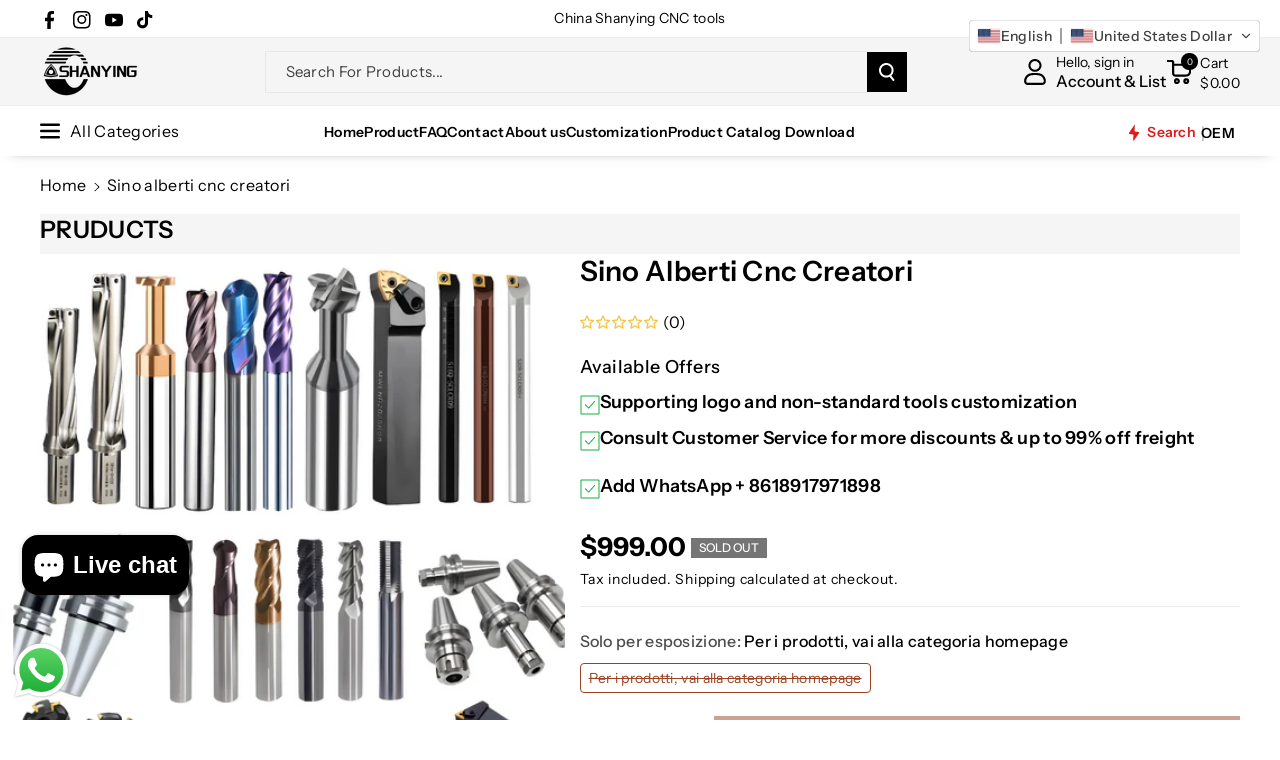

--- FILE ---
content_type: text/css
request_url: https://tooloemkr.com/cdn/shop/t/8/assets/component-slider.css?v=142599613427394827991744940934
body_size: 977
content:
slider-component{--desktop-margin-left-first-item: max(5rem, calc((100vw - var(--page-width) + 10rem - var(--grid-desktop-horizontal-spacing)) / 2));position:relative;display:block}slider-component.slider-component-full-width{--desktop-margin-left-first-item: 1.5rem}.wb_home_sbtn{column-gap:15px}.slider-arrow--bottom .wb_home_sbtn .slider-button{color:rgba(var(--color-foreground))}.wb_home_sbtn .slider-button{color:rgba(var(--color-button-text));background:rgba(var(--color-button),var(--alpha-button-background));min-width:auto;min-height:auto;padding:0}.slider-button{color:rgba(var(--color-foreground),.75);background:transparent;border:none;cursor:pointer;width:calc(3.6rem + var(--buttons-border-width) * 2);height:calc(3.6rem + var(--buttons-border-width) * 2);display:flex;align-items:center;justify-content:center}.slider-button[disabled=disabled]{cursor:no-drop;opacity:.5}.slider-button .icon{height:14px;width:14px}.slider-button--next .icon{transform:rotate(-90deg)}.slider-button--prev .icon{transform:rotate(90deg)}.slider-button--next .icon.slider__arrow{transform:rotate(0)}.slider-button--prev:not([disabled]):hover .icon.slider__arrow{transform:rotate(180deg) scale(1.1)}.slider-button--next:not([disabled]):hover .icon.slider__arrow{transform:rotate(0) scale(1.1)}.slider-button--prev .icon.slider__arrow{transform:rotate(180deg)}.slider-button--next:not([disabled]):hover .icon{transform:rotate(-90deg) scale(1.1)}.slider-button--prev:not([disabled]):hover .icon{transform:rotate(90deg) scale(1.1)}button.slider-button.slider-button--prev.slider-top--prev,button.slider-button.slider-button--next.slider-top--next{position:absolute;top:50%;background:rgba(var(--color-button),var(--alpha-button-background));color:rgb(var(--color-button-text));transition:.3s ease;opacity:1;text-align:center;z-index:1;min-width:4.4rem}button.slider-button.slider-button--prev.slider-top--prev{left:0}button.slider-button.slider-button--next.slider-top--next{right:0}button.slider-button.slider-button--prev.slider-top--prev[disabled],button.slider-button.slider-button--prev.slider-top--prev:before [disabled],button.slider-button.slider-button--next.slider-top--next[disabled],button.slider-button.slider-button--next.slider-top--next:before [disabled],.wb_home_sbtn.slider-buttons .slider-button:before [disabled],.wb_home_sbtn.slider-buttons .slider-button[disabled]{background:rgba(var(--color-button),.5);opacity:1;transition:opacity var(--duration-long) ease;-webkit-transition:opacity var(--duration-long) ease}.slider-arrow--inline button.slider-button.slider-button--prev.slider-top--prev[disabled],.slider-arrow--inline button.slider-button.slider-button--next.slider-top--next[disabled],.slider-arrow--inline .wb_home_sbtn.slider-buttons .slider-button[disabled]{background:rgba(var(--color-button),.5);opacity:0;transition:opacity var(--duration-long) ease;-webkit-transition:opacity var(--duration-long) ease}.slider-arrow--bottom button.slider-button.slider-button--prev.slider-top--prev,.slider-arrow--bottom button.slider-button.slider-button--next.slider-top--next,.slider-arrow--bottom .wb_home_sbtn .slider-button,.slider-arrow--bottom .wb_home_sbtn.slider-buttons .slider-button[disabled]{background:transparent}.wb_home_sbtn.slider-buttons .slider-button:not([disabled]) .icon{color:rgb(var(--color-button-text))}.wb_home_sbtn.slider-buttons .slider-button--next .icon{color:rgb(var(--color-button-text))}.slider-arrow--bottom .wb_home_sbtn.slider-buttons .slider-button:not([disabled]) .icon{color:rgb(var(--color-foreground))}.slider-arrow--bottom .wb_home_sbtn.slider-buttons .slider-button--next[disabled] .icon,.slider-arrow--bottom .wb_home_sbtn.slider-buttons .slider-button--prev[disabled] .icon{color:rgb(var(--color-foreground),.4)}.wb_home_sbtn.slider-buttons .slider-button.slider-button--next:not([disabled]):hover .icon,.wb_home_sbtn.slider-buttons .slider-button.slider-button--prev:not([disabled]):hover .icon{color:rgb(var(--color-button-hover-text))}.wb_home_sbtn.slider-buttons .slider-button:not([disabled]):hover .icon{color:rgb(var(--color-button-hover-text))}.wb_home_sbtn.slider-buttons .slider-button[disabled]{cursor:auto}.wb_home_sbtn .link{text-decoration:underline;min-height:auto}.slider-arrow--inline button.slider-button.slider-button--prev,.slider-arrow--inline button.slider-button.slider-button--next{position:absolute;top:50%;transform:translateY(-50%);background:rgba(var(--color-button),var(--alpha-button-background));color:rgb(var(--color-button-text));border-radius:var(--buttons-radius);transition:.3s ease;opacity:1;text-align:center;z-index:1;border-radius:var(--buttons-radius-outset)}.animate--hover-vertical-lift .slider-arrow--inline button.slider-button.slider-button--prev,.animate--hover-vertical-lift .slider-arrow--inline button.slider-button.slider-button--next{transform:unset}.slider-arrow--inline button.slider-button.slider-button--prev{left:-22px}.slider-arrow--inline button.slider-button.slider-button--next{right:-22px}.slider-arrow--inline .relative{position:relative}@media screen and (max-width: 767px){slider-component.page-width{padding:0 1.5rem}}@media screen and (min-width: 768px) and (max-width: 992px){slider-component.page-width{padding:0 5rem}}@media screen and (max-width: 991px){.no-js slider-component .slider{padding-bottom:3rem}}.slider__slide{--focus-outline-padding: .5rem;--shadow-padding-top: calc((var(--shadow-vertical-offset) * -1 + var(--shadow-blur-radius)) * var(--shadow-visible));--shadow-padding-bottom: calc((var(--shadow-vertical-offset) + var(--shadow-blur-radius)) * var(--shadow-visible));scroll-snap-align:end;flex-shrink:0;padding-bottom:0}@media screen and (max-width: 767px){.slider.slider--mobile{position:relative;flex-wrap:inherit;overflow-x:auto;scroll-snap-type:x mandatory;scroll-behavior:smooth;scroll-padding-left:1.5rem;-webkit-overflow-scrolling:touch;margin-bottom:1rem}.slider--mobile:after{content:"";width:0;padding-left:1.5rem}.slider.slider--mobile .slider__slide{margin-bottom:0;padding-top:max(var(--focus-outline-padding),var(--shadow-padding-top));padding-bottom:max(var(--focus-outline-padding),var(--shadow-padding-bottom))}.slider.slider--mobile.contains-card--standard .slider__slide:not(.collection-list__item--no-media){padding-bottom:var(--focus-outline-padding)}.slider.slider--mobile.contains-content-container .slider__slide{--focus-outline-padding: 0rem}}@media screen and (min-width: 768px){.slider.slider--tablet-up{position:relative;flex-wrap:inherit;overflow-x:auto;scroll-snap-type:x mandatory;scroll-behavior:smooth;scroll-padding-left:1rem;-webkit-overflow-scrolling:touch}.slider.slider--tablet-up .slider__slide{margin-bottom:0}}@media screen and (max-width: 991px){.slider-arrow--inline button.slider-button.slider-button--prev{left:0}.slider-arrow--inline button.slider-button.slider-button--next{right:0}.slider.slider--tablet{position:relative;flex-wrap:inherit;overflow-x:auto;scroll-snap-type:x mandatory;scroll-behavior:smooth;scroll-padding-left:1.5rem;-webkit-overflow-scrolling:touch}.slider--tablet:after{content:"";width:0;padding-left:1.5rem;margin-left:calc(-1 * var(--grid-desktop-horizontal-spacing))}.slider.slider--tablet .slider__slide{margin-bottom:0}.slider.slider--tablet.contains-card--standard .slider__slide:not(.collection-list__item--no-media){padding-bottom:var(--focus-outline-padding)}.slider.slider--tablet.contains-content-container .slider__slide{--focus-outline-padding: 0rem}.slider-arrow--bottom .slider--desktop{margin-bottom:1rem}}.slider--everywhere{position:relative;flex-wrap:inherit;overflow-x:auto;scroll-snap-type:x mandatory;scroll-behavior:smooth;-webkit-overflow-scrolling:touch;margin-bottom:1rem}.slider.slider--everywhere .slider__slide{margin-bottom:0;scroll-snap-align:center}.slider-arrow--inline button.slider-button.slider-button--next:after{border-radius:var(--buttons-radius) 0 0 var(--buttons-radius)}.slider-arrow--inline button.slider-button.slider-button--prev:after{border-radius:0 var(--buttons-radius) var(--buttons-radius) 0}.slider-arrow--inline button.slider-button.slider-button--prev{left:0;border-radius:0 var(--buttons-radius-outset) var(--buttons-radius-outset) 0}.slider-arrow--inline button.slider-button.slider-button--next{right:0;border-radius:var(--buttons-radius-outset) 0 0 var(--buttons-radius-outset)}@media screen and (min-width: 992px){.slider--desktop{position:relative;flex-wrap:inherit;scroll-snap-type:x mandatory;scroll-behavior:smooth;-webkit-overflow-scrolling:touch;overflow-x:scroll;margin-bottom:0}.slider--desktop:after{display:none}.slider-component-full-width .slider--desktop{scroll-padding-left:1.5rem}.slider-component-full-width .slider--desktop .slider__slide:first-child{margin-left:1.5rem;scroll-margin-left:1.5rem}.slider-component-full-width .slider--desktop:after{content:"";padding-left:1.5rem}.slider.slider--desktop.contains-card--standard .slider__slide:not(.collection-list__item--no-media){padding-bottom:var(--focus-outline-padding)}.slider.slider--desktop.contains-content-container .slider__slide{--focus-outline-padding: 0rem}}@media (prefers-reduced-motion){.slider{scroll-behavior:auto}}.slider{scrollbar-color:rgb(var(--color-foreground)) rgba(var(--color-foreground),.04);-ms-overflow-style:none;scrollbar-width:none}.no-js .slider{-ms-overflow-style:auto;scrollbar-width:auto}.no-js .slider::-webkit-scrollbar{display:initial}.slider::-webkit-scrollbar{height:5px}.slider::-webkit-scrollbar-thumb{background-color:rgb(var(--color-foreground))}.slider::-webkit-scrollbar-track{background:rgba(var(--color-foreground),.1);border-radius:.4rem}.slider::-webkit-scrollbar{height:.4rem;width:.4rem;display:none}.slider-counter{display:flex;justify-content:center;min-width:4.4rem}@media screen and (min-width: 768px){.slider-counter--dots{margin:0 1.2rem}}.slider-counter__link{padding:.8rem}@media screen and (max-width: 767px){.slider-counter__link{padding:.7rem}}.slider-counter__link--dots .dot{width:1rem;height:1rem;border-radius:50%;border:.1rem solid rgba(var(--color-foreground),.5);padding:0;display:block}.slider-counter__link--active.slider-counter__link--dots .dot{background-color:rgb(var(--color-foreground));width:30px;border-radius:10px}@media screen and (forced-colors: active){.slider-counter__link--active.slider-counter__link--dots .dot{background-color:CanvasText}}.slider-counter__link--dots:not(.slider-counter__link--active):hover .dot{border-color:rgb(var(--color-foreground))}.slider-counter__link--dots .dot,.slider-counter__link--numbers{transition:transform .2s ease-in-out}.slider-counter__link--active.slider-counter__link--numbers,.slider-counter__link--dots:not(.slider-counter__link--active):hover .dot,.slider-counter__link--numbers:hover{transform:scale(1.1)}.slider-counter__link--numbers{color:rgba(var(--color-foreground),.5);text-decoration:none}.slider-counter__link--numbers:hover{color:rgb(var(--color-foreground))}.slider-counter__link--active.slider-counter__link--numbers{text-decoration:underline;color:rgb(var(--color-foreground))}.slider-buttons{display:flex;align-items:center;justify-content:center}slideshow-component .slideshow__controls.slider-buttons{display:unset;max-width:fit-content}slideshow-component .pagenation_align--center.slider-buttons{margin:0 auto}slideshow-component .pagenation_align--right.slider-buttons{margin:auto 0 auto auto}@media screen and (min-width: 992px){.slider:not(.slider--everywhere):not(.slider--desktop)+.slider-buttons{display:none}}@media screen and (max-width: 991px){.slider--desktop:not(.slider--tablet)+.slider-buttons{display:none}.slider-button{width:calc(3.2rem + var(--buttons-border-width) * 2);height:calc(3.2rem + var(--buttons-border-width) * 2)}.wb_home_sbtn{column-gap:5px}.wb_home_sbtn>a.button{min-width:calc(10rem + var(--buttons-border-width) * 2);min-height:calc(3.2rem + var(--buttons-border-width) * 2);padding:5px 8px}}@media screen and (min-width: 768px){.slider--mobile+.slider-buttons{display:none}}
/*# sourceMappingURL=/cdn/shop/t/8/assets/component-slider.css.map?v=142599613427394827991744940934 */


--- FILE ---
content_type: text/css
request_url: https://tooloemkr.com/cdn/shop/t/8/assets/component-list-social.css?v=136429646568228067981744940934
body_size: -529
content:
.list-social{display:flex;flex-wrap:wrap;justify-content:flex-start}.list-social__item .icon{height:1.8rem;width:1.8rem;color:rgb(var(--color-foreground))}.list-social__item .icon path{fill:rgb(var(--color-foreground))}.list-social__item:hover a svg path{fill:rgb(var(--color-link-hover));transition:all var(--duration-long) ease}.list-social__item a.social_bg svg{color:rgb(var(--color-button-text))}.list-social__link{align-items:center;height:calc(3rem + var(--buttons-border-width) * 2);min-width:calc(3rem + var(--buttons-border-width) * 2);display:flex;padding:1.3rem;color:rgb(var(--color-foreground));justify-content:center}@media screen and (max-width: 991px){.list-social__link{padding:.9rem}}@media only screen and (max-width: 767px){.list-social{justify-content:center}.list-social__link{padding:1rem}}
/*# sourceMappingURL=/cdn/shop/t/8/assets/component-list-social.css.map?v=136429646568228067981744940934 */


--- FILE ---
content_type: text/javascript
request_url: https://tooloemkr.com/cdn/shop/t/8/assets/price-per-item.js?v=20223165687617204711744940935
body_size: 148
content:
customElements.get("price-per-item")||customElements.define("price-per-item",class extends HTMLElement{constructor(){super(),this.variantId=this.dataset.variantId,this.input=document.getElementById(`Quantity-${this.dataset.sectionId||this.dataset.variantId}`),this.input&&this.input.addEventListener("change",this.onInputChange.bind(this)),this.getVolumePricingArray()}updatePricePerItemUnsubscriber=void 0;variantIdChangedUnsubscriber=void 0;connectedCallback(){this.variantIdChangedUnsubscriber=subscribe(PUB_SUB_EVENTS.variantChange,event=>{this.variantId=event.data.variant.id.toString(),this.getVolumePricingArray()}),this.updatePricePerItemUnsubscriber=subscribe(PUB_SUB_EVENTS.cartUpdate,response=>{if(response.cartData)if(response.cartData.variant_id!==void 0)response.productVariantId===this.variantId&&this.updatePricePerItem(response.cartData.quantity);else if(response.cartData.item_count!==0){const isVariant=response.cartData.items.find(item=>item.variant_id.toString()===this.variantId);isVariant&&isVariant.id.toString()===this.variantId?this.updatePricePerItem(isVariant.quantity):this.updatePricePerItem(0)}else this.updatePricePerItem(0)})}disconnectedCallback(){this.updatePricePerItemUnsubscriber&&this.updatePricePerItemUnsubscriber(),this.variantIdChangedUnsubscriber&&this.variantIdChangedUnsubscriber()}onInputChange(){this.updatePricePerItem()}updatePricePerItem(updatedCartQuantity){this.input&&(this.enteredQty=parseInt(this.input.value),this.step=parseInt(this.input.step)),this.currentQtyForVolumePricing=updatedCartQuantity===void 0?this.getCartQuantity(updatedCartQuantity)+this.enteredQty:this.getCartQuantity(updatedCartQuantity)+parseInt(this.step),this.classList.contains("variant-item__price-per-item")&&(this.currentQtyForVolumePricing=this.getCartQuantity(updatedCartQuantity));for(let pair of this.qtyPricePairs)if(this.currentQtyForVolumePricing>=pair[0]){const pricePerItemCurrent=document.querySelector(`price-per-item[id^="Price-Per-Item-${this.dataset.sectionId||this.dataset.variantId}"] .price-per-item span`);this.classList.contains("variant-item__price-per-item")?pricePerItemCurrent.innerHTML=window.quickOrderListStrings.each.replace("[money]",pair[1]):pricePerItemCurrent.innerHTML=pair[1];break}}getCartQuantity(updatedCartQuantity){return updatedCartQuantity||updatedCartQuantity===0?updatedCartQuantity:parseInt(this.input.dataset.cartQuantity)}getVolumePricingArray(){const volumePricing=document.getElementById(`Volume-${this.dataset.sectionId||this.dataset.variantId}`);this.qtyPricePairs=[],volumePricing&&volumePricing.querySelectorAll("li").forEach(li=>{const qty=parseInt(li.querySelector("span:first-child").textContent),price=li.querySelector("span:not(:first-child):last-child").dataset.text;this.qtyPricePairs.push([qty,price])}),this.qtyPricePairs.reverse()}});
//# sourceMappingURL=/cdn/shop/t/8/assets/price-per-item.js.map?v=20223165687617204711744940935


--- FILE ---
content_type: text/javascript
request_url: https://tooloemkr.com/cdn/shop/t/8/assets/global.js?v=100933246632301372281744940935
body_size: 10235
content:
function getFocusableElements(container){return Array.from(container.querySelectorAll("summary, a[href], button:enabled, [tabindex]:not([tabindex^='-']), [draggable], area, input:not([type=hidden]):enabled, select:enabled, textarea:enabled, object, iframe"))}document.querySelectorAll('[id^="Details-"] summary').forEach(summary=>{summary.setAttribute("role","button"),summary.setAttribute("aria-expanded","false"),summary.nextElementSibling.getAttribute("id")&&summary.setAttribute("aria-controls",summary.nextElementSibling.id),summary.addEventListener("click",event2=>{event2.currentTarget.setAttribute("aria-expanded",!event2.currentTarget.closest("details").hasAttribute("open"))}),!summary.closest("header-drawer")&&summary.parentElement.addEventListener("keyup",onKeyUpEscape)});const trapFocusHandlers={};function trapFocus(container,elementToFocus=container){var elements=getFocusableElements(container),first=elements[0],last=elements[elements.length-1];removeTrapFocus(),trapFocusHandlers.focusin=event2=>{event2.target!==container&&event2.target!==last&&event2.target!==first||document.addEventListener("keydown",trapFocusHandlers.keydown)},trapFocusHandlers.focusout=function(){document.removeEventListener("keydown",trapFocusHandlers.keydown)},trapFocusHandlers.keydown=function(event2){event2.code.toUpperCase()==="TAB"&&(event2.target===last&&!event2.shiftKey&&(event2.preventDefault(),first.focus()),(event2.target===container||event2.target===first)&&event2.shiftKey&&(event2.preventDefault(),last.focus()))},document.addEventListener("focusout",trapFocusHandlers.focusout),document.addEventListener("focusin",trapFocusHandlers.focusin),elementToFocus.focus(),elementToFocus.tagName==="INPUT"&&["search","text","email","url"].includes(elementToFocus.type)&&elementToFocus.value&&elementToFocus.setSelectionRange(0,elementToFocus.value.length)}try{document.querySelector(":focus-visible")}catch{focusVisiblePolyfill()}function focusVisiblePolyfill(){const navKeys=["ARROWUP","ARROWDOWN","ARROWLEFT","ARROWRIGHT","TAB","ENTER","SPACE","ESCAPE","HOME","END","PAGEUP","PAGEDOWN"];let currentFocusedElement=null,mouseClick=null;window.addEventListener("keydown",event2=>{navKeys.includes(event2.code.toUpperCase())&&(mouseClick=!1)}),window.addEventListener("mousedown",event2=>{mouseClick=!0}),window.addEventListener("focus",()=>{currentFocusedElement&&currentFocusedElement.classList.remove("focused"),!mouseClick&&(currentFocusedElement=document.activeElement,currentFocusedElement.classList.add("focused"))},!0)}function pauseAllMedia(){document.querySelectorAll(".js-youtube").forEach(video=>{video.contentWindow.postMessage('{"event":"command","func":"pauseVideo","args":""}',"*")}),document.querySelectorAll(".js-vimeo").forEach(video=>{video.contentWindow.postMessage('{"method":"pause"}',"*")}),document.querySelectorAll("video").forEach(video=>video.pause()),document.querySelectorAll("product-model").forEach(model=>{model.modelViewerUI&&model.modelViewerUI.pause()})}function removeTrapFocus(elementToFocus=null){document.removeEventListener("focusin",trapFocusHandlers.focusin),document.removeEventListener("focusout",trapFocusHandlers.focusout),document.removeEventListener("keydown",trapFocusHandlers.keydown),elementToFocus&&elementToFocus.focus()}function onKeyUpEscape(event2){if(event2.code.toUpperCase()!=="ESCAPE")return;const openDetailsElement=event2.target.closest("details[open]");if(!openDetailsElement)return;const summaryElement=openDetailsElement.querySelector("summary");openDetailsElement.removeAttribute("open"),summaryElement.setAttribute("aria-expanded",!1),summaryElement.focus()}class QuantityInput extends HTMLElement{constructor(){super(),this.input=this.querySelector("input"),this.changeEvent=new Event("change",{bubbles:!0}),this.input.addEventListener("change",this.onInputChange.bind(this)),this.querySelectorAll("button").forEach(button=>button.addEventListener("click",this.onButtonClick.bind(this)))}quantityUpdateUnsubscriber=void 0;connectedCallback(){this.validateQtyRules(),this.quantityUpdateUnsubscriber=subscribe(PUB_SUB_EVENTS.quantityUpdate,this.validateQtyRules.bind(this))}disconnectedCallback(){this.quantityUpdateUnsubscriber&&this.quantityUpdateUnsubscriber()}onInputChange(event2){this.validateQtyRules()}onButtonClick(event2){event2.preventDefault();const previousValue=this.input.value;event2.target.name==="plus"?this.input.stepUp():this.input.stepDown(),previousValue!==this.input.value&&this.input.dispatchEvent(this.changeEvent)}validateQtyRules(){const value=parseInt(this.input.value);if(this.input.min){const min=parseInt(this.input.min);this.querySelector(".quantity__button[name='minus']").classList.toggle("disabled",value<=min)}if(this.input.max){const max=parseInt(this.input.max);this.querySelector(".quantity__button[name='plus']").classList.toggle("disabled",value>=max)}}}customElements.define("quantity-input",QuantityInput);function debounce(fn,wait){let t;return(...args)=>{clearTimeout(t),t=setTimeout(()=>fn.apply(this,args),wait)}}function throttle(fn,delay){let lastCall=0;return function(...args){const now=new Date().getTime();if(!(now-lastCall<delay))return lastCall=now,fn(...args)}}function fetchConfig(type="json"){return{method:"POST",headers:{"Content-Type":"application/json",Accept:`application/${type}`}}}typeof window.Shopify>"u"&&(window.Shopify={}),Shopify.bind=function(fn,scope){return function(){return fn.apply(scope,arguments)}},Shopify.setSelectorByValue=function(selector,value){for(var i=0,count=selector.options.length;i<count;i++){var option=selector.options[i];if(value==option.value||value==option.innerHTML)return selector.selectedIndex=i,i}},Shopify.addListener=function(target,eventName,callback){target.addEventListener?target.addEventListener(eventName,callback,!1):target.attachEvent("on"+eventName,callback)},Shopify.postLink=function(path,options){options=options||{};var method=options.method||"post",params=options.parameters||{},form=document.createElement("form");form.setAttribute("method",method),form.setAttribute("action",path);for(var key in params){var hiddenField=document.createElement("input");hiddenField.setAttribute("type","hidden"),hiddenField.setAttribute("name",key),hiddenField.setAttribute("value",params[key]),form.appendChild(hiddenField)}document.body.appendChild(form),form.submit(),document.body.removeChild(form)},Shopify.CountryProvinceSelector=function(country_domid,province_domid,options){this.countryEl=document.getElementById(country_domid),this.provinceEl=document.getElementById(province_domid),this.provinceContainer=document.getElementById(options.hideElement||province_domid),Shopify.addListener(this.countryEl,"change",Shopify.bind(this.countryHandler,this)),this.initCountry(),this.initProvince()},Shopify.CountryProvinceSelector.prototype={initCountry:function(){var value=this.countryEl.getAttribute("data-default");Shopify.setSelectorByValue(this.countryEl,value),this.countryHandler()},initProvince:function(){var value=this.provinceEl.getAttribute("data-default");value&&this.provinceEl.options.length>0&&Shopify.setSelectorByValue(this.provinceEl,value)},countryHandler:function(e){var opt=this.countryEl.options[this.countryEl.selectedIndex],raw=opt.getAttribute("data-provinces"),provinces=JSON.parse(raw);if(this.clearOptions(this.provinceEl),provinces&&provinces.length==0)this.provinceContainer.style.display="none";else{for(var i=0;i<provinces.length;i++){var opt=document.createElement("option");opt.value=provinces[i][0],opt.innerHTML=provinces[i][1],this.provinceEl.appendChild(opt)}this.provinceContainer.style.display=""}},clearOptions:function(selector){for(;selector.firstChild;)selector.removeChild(selector.firstChild)},setOptions:function(selector,values){for(var i=0,count=values.length;i<values.length;i++){var opt=document.createElement("option");opt.value=values[i],opt.innerHTML=values[i],selector.appendChild(opt)}}};class MenuDrawer extends HTMLElement{constructor(){super(),this.mainDetailsToggle=this.querySelector("details"),this.addEventListener("keyup",this.onKeyUp.bind(this)),this.addEventListener("focusout",this.onFocusOut.bind(this)),this.bindEvents()}bindEvents(){this.querySelectorAll("summary").forEach(summary=>summary.addEventListener("click",this.onSummaryClick.bind(this))),this.querySelectorAll("button:not(.localization-selector):not(.country-selector__close-button):not(.country-filter__reset-button)").forEach(button=>button.addEventListener("click",this.onCloseButtonClick.bind(this)))}onKeyUp(event2){if(event2.code.toUpperCase()!=="ESCAPE")return;const openDetailsElement=event2.target.closest("details[open]");openDetailsElement&&(openDetailsElement===this.mainDetailsToggle?this.closeMenuDrawer(event2,this.mainDetailsToggle.querySelector("summary")):this.closeSubmenu(openDetailsElement))}onSummaryClick(event2){const summaryElement=event2.currentTarget,detailsElement=summaryElement.parentNode,parentMenuElement=detailsElement.closest(".has-submenu"),isOpen=detailsElement.hasAttribute("open"),reducedMotion=window.matchMedia("(prefers-reduced-motion: reduce)");function addTrapFocus(){trapFocus(summaryElement.nextElementSibling,detailsElement.querySelector("button")),summaryElement.nextElementSibling.removeEventListener("transitionend",addTrapFocus)}detailsElement===this.mainDetailsToggle?(isOpen&&event2.preventDefault(),isOpen?this.closeMenuDrawer(event2,summaryElement):this.openMenuDrawer(summaryElement),window.matchMedia("(max-width: 992px)")&&document.documentElement.style.setProperty("--viewport-height",`${window.innerHeight}px`)):setTimeout(()=>{detailsElement.classList.add("menu-opening"),summaryElement.setAttribute("aria-expanded",!0),parentMenuElement&&parentMenuElement.classList.add("submenu-open"),!reducedMotion||reducedMotion.matches?addTrapFocus():summaryElement.nextElementSibling.addEventListener("transitionend",addTrapFocus)},100)}openMenuDrawer(summaryElement){setTimeout(()=>{this.mainDetailsToggle.classList.add("menu-opening")}),summaryElement.setAttribute("aria-expanded",!0),trapFocus(this.mainDetailsToggle,summaryElement),document.body.classList.add(`overflow-hidden-${this.dataset.breakpoint}`)}closeMenuDrawer(event2,elementToFocus=!1){event2!==void 0&&(this.mainDetailsToggle.classList.remove("menu-opening"),this.mainDetailsToggle.querySelectorAll("details").forEach(details=>{details.removeAttribute("open"),details.classList.remove("menu-opening")}),this.mainDetailsToggle.querySelectorAll(".submenu-open").forEach(submenu=>{submenu.classList.remove("submenu-open")}),document.body.classList.remove(`overflow-hidden-${this.dataset.breakpoint}`),removeTrapFocus(elementToFocus),this.closeAnimation(this.mainDetailsToggle))}onFocusOut(){setTimeout(()=>{this.mainDetailsToggle&&this.mainDetailsToggle.hasAttribute("open")&&!this.mainDetailsToggle.contains(document.activeElement)&&this.closeMenuDrawer()})}onCloseButtonClick(event2){const detailsElement=event2.currentTarget.closest("details");this.closeSubmenu(detailsElement)}closeSubmenu(detailsElement){const parentMenuElement=detailsElement.closest(".submenu-open");parentMenuElement&&parentMenuElement.classList.remove("submenu-open"),detailsElement.classList.remove("menu-opening"),detailsElement.querySelector("summary").setAttribute("aria-expanded",!1),removeTrapFocus(detailsElement.querySelector("summary")),this.closeAnimation(detailsElement)}closeAnimation(detailsElement){let animationStart;const handleAnimation=time=>{animationStart===void 0&&(animationStart=time),time-animationStart<400?window.requestAnimationFrame(handleAnimation):(detailsElement.removeAttribute("open"),detailsElement.closest("details[open]")&&trapFocus(detailsElement.closest("details[open]"),detailsElement.querySelector("summary")))};window.requestAnimationFrame(handleAnimation)}}customElements.define("menu-drawer",MenuDrawer);class HeaderDrawer extends MenuDrawer{constructor(){super()}openMenuDrawer(summaryElement){this.header=this.header||document.querySelector(".section-header"),this.borderOffset=this.borderOffset||this.closest(".header-wrapper").classList.contains("header-wrapper--border-bottom")?1:0,document.documentElement.style.setProperty("--header-bottom-position",`${parseInt(this.header.getBoundingClientRect().bottom-this.borderOffset)}px`),this.header.classList.add("menu-open"),setTimeout(()=>{this.mainDetailsToggle.classList.add("menu-opening")}),summaryElement.setAttribute("aria-expanded",!0),window.addEventListener("resize",this.onResize),trapFocus(this.mainDetailsToggle,summaryElement),document.body.classList.add(`overflow-hidden-${this.dataset.breakpoint}`),document.body.classList.add("menu-overflow-remove")}closeMenuDrawer(event2,elementToFocus){elementToFocus&&(super.closeMenuDrawer(event2,elementToFocus),this.header.classList.remove("menu-open"),window.removeEventListener("resize",this.onResize))}onResize=()=>{this.header&&document.documentElement.style.setProperty("--header-bottom-position",`${parseInt(this.header.getBoundingClientRect().bottom-this.borderOffset)}px`),document.documentElement.style.setProperty("--viewport-height",`${window.innerHeight}px`)}}customElements.define("header-drawer",HeaderDrawer);class ModalDialog extends HTMLElement{constructor(){super(),this.querySelector('[id^="ModalClose-"]').addEventListener("click",this.hide.bind(this,!1)),this.addEventListener("keyup",event2=>{event2.code.toUpperCase()==="ESCAPE"&&this.hide()}),this.classList.contains("media-modal")?this.addEventListener("pointerup",event2=>{event2.pointerType==="mouse"&&!event2.target.closest("deferred-media, product-model")&&this.hide()}):this.addEventListener("click",event2=>{event2.target===this&&this.hide()})}connectedCallback(){this.moved||(this.moved=!0,document.body.appendChild(this))}show(opener){this.openedBy=opener;const popup=this.querySelector(".template-popup");document.body.classList.add("overflow-hidden"),this.setAttribute("open",""),popup&&popup.loadContent(),trapFocus(this,this.querySelector('[role="dialog"]')),window.pauseAllMedia()}hide(){document.body.classList.remove("overflow-hidden"),document.body.dispatchEvent(new CustomEvent("modalClosed")),this.removeAttribute("open"),removeTrapFocus(this.openedBy),window.pauseAllMedia()}}customElements.define("modal-dialog",ModalDialog);class ModalOpener extends HTMLElement{constructor(){super();const button=this.querySelector("button");button&&button.addEventListener("click",()=>{const modal=document.querySelector(this.getAttribute("data-modal"));modal&&modal.show(button)})}}customElements.define("modal-opener",ModalOpener);class DeferredMedia extends HTMLElement{constructor(){super();const poster=this.querySelector('[id^="Deferred-Poster-"]');poster&&poster.addEventListener("click",this.loadContent.bind(this))}loadContent(focus=!0){if(window.pauseAllMedia(),!this.getAttribute("loaded")){const content=document.createElement("div");content.appendChild(this.querySelector("template").content.firstElementChild.cloneNode(!0)),this.setAttribute("loaded",!0);const deferredElement=this.appendChild(content.querySelector("video, model-viewer, iframe"));focus&&deferredElement.focus(),deferredElement.nodeName=="VIDEO"&&deferredElement.getAttribute("autoplay")&&deferredElement.play()}}}customElements.define("deferred-media",DeferredMedia);class SliderComponent extends HTMLElement{constructor(){if(super(),this.slider=this.querySelector('[id^="Slider-"]'),this.sliderItems=this.querySelectorAll('[id^="Slide-"]'),this.enableSliderLooping=!1,this.currentPageElement=this.querySelector(".slider-counter--current"),this.pageTotalElement=this.querySelector(".slider-counter--total"),this.prevButton=this.querySelector('button[name="previous"]'),this.nextButton=this.querySelector('button[name="next"]'),!this.slider||!this.nextButton)return;this.initPages(),new ResizeObserver(entries=>this.initPages()).observe(this.slider),this.slider.addEventListener("scroll",this.update.bind(this)),this.prevButton.addEventListener("click",this.onButtonClick.bind(this)),this.nextButton.addEventListener("click",this.onButtonClick.bind(this))}initPages(){this.sliderItemsToShow=Array.from(this.sliderItems).filter(element=>element.clientWidth>0),!(this.sliderItemsToShow.length<2)&&(this.sliderItemOffset=this.sliderItemsToShow[1].offsetLeft-this.sliderItemsToShow[0].offsetLeft,this.slidesPerPage=Math.floor((this.slider.clientWidth-this.sliderItemsToShow[0].offsetLeft)/this.sliderItemOffset),this.totalPages=this.sliderItemsToShow.length-this.slidesPerPage+1,this.update())}resetPages(){this.sliderItems=this.querySelectorAll('[id^="Slide-"]'),this.initPages()}update(){if(!this.slider||!this.nextButton)return;const previousPage=this.currentPage;this.currentPage=Math.round(this.slider.scrollLeft/this.sliderItemOffset)+1,this.currentPageElement&&this.pageTotalElement&&(this.currentPageElement.textContent=this.currentPage,this.pageTotalElement.textContent=this.totalPages),this.currentPage!=previousPage&&this.dispatchEvent(new CustomEvent("slideChanged",{detail:{currentPage:this.currentPage,currentElement:this.sliderItemsToShow[this.currentPage-1]}})),!this.enableSliderLooping&&(this.isSlideVisible(this.sliderItemsToShow[0])&&this.slider.scrollLeft===0?this.prevButton.setAttribute("disabled","disabled"):this.prevButton.removeAttribute("disabled"),this.isSlideVisible(this.sliderItemsToShow[this.sliderItemsToShow.length-1],-1)?this.nextButton.setAttribute("disabled","disabled"):this.nextButton.removeAttribute("disabled"))}isSlideVisible(element,offset=0){const lastVisibleSlide=this.slider.clientWidth+this.slider.scrollLeft-offset;return element.offsetLeft+element.clientWidth<=lastVisibleSlide&&element.offsetLeft>=this.slider.scrollLeft}onButtonClick(event2){event2.preventDefault();const step=event2.currentTarget.dataset.step||1;this.slideScrollPosition=event2.currentTarget.name==="next"?this.slider.scrollLeft+step*this.sliderItemOffset:this.slider.scrollLeft-step*this.sliderItemOffset,this.setSlidePosition(this.slideScrollPosition)}setSlidePosition(position){this.slider.scrollTo({left:position})}}customElements.define("slider-component",SliderComponent);class SlideshowComponent extends SliderComponent{constructor(){super(),this.sliderControlWrapper=this.querySelector(".slider-buttons"),this.enableSliderLooping=!0,this.sliderControlWrapper&&(this.sliderItemsToShow=this.slider.querySelectorAll(".slideshow__slide"),this.sliderFirstItemNode=this.slider.querySelector(".slideshow__slide"),this.sliderItemsToShow.length>0&&(this.currentPage=1),this.sliderControlLinksArray=Array.from(this.sliderControlWrapper.querySelectorAll(".slider-counter__link")),this.sliderControlLinksArray.forEach(link=>link.addEventListener("click",this.linkToSlide.bind(this))),this.slider.addEventListener("scroll",this.setSlideVisibility.bind(this)),this.setSlideVisibility(),this.slider.getAttribute("data-autoplay")==="true"&&this.setAutoPlay(),this.extraVisibleElement=0,this.sliderItemsToShow.forEach(ele=>{this.isElementVisible(ele)&&this.extraVisibleElement++}),this.extraVisibleElement!=0&&this.extraVisibleElement--)}setAutoPlay(){this.sliderAutoplayButton=this.querySelector(".slideshow__autoplay"),this.autoplaySpeed=this.slider.dataset.speed*1e3,this.sliderAutoplayButton.addEventListener("click",this.autoPlayToggle.bind(this)),this.addEventListener("mouseover",this.focusInHandling.bind(this)),this.addEventListener("mouseleave",this.focusOutHandling.bind(this)),this.addEventListener("focusin",this.focusInHandling.bind(this)),this.addEventListener("focusout",this.focusOutHandling.bind(this)),this.play(),this.autoplayButtonIsSetToPlay=!0}isElementVisible(element){const rect=element.getBoundingClientRect(),rect1=this.getBoundingClientRect();return rect.left>=rect1.left&&rect.right<=rect1.right}onButtonClick(event2){super.onButtonClick(event2);const isFirstSlide=this.currentPage===1,isLastSlide=this.currentPage+this.extraVisibleElement===this.sliderItemsToShow.length;!isFirstSlide&&!isLastSlide||(isFirstSlide&&event2.currentTarget.name==="previous"?this.slideScrollPosition=this.slider.scrollLeft+this.sliderFirstItemNode.clientWidth*this.sliderItemsToShow.length:isLastSlide&&event2.currentTarget.name==="next"&&(this.slideScrollPosition=0),this.slider.scrollTo({left:this.slideScrollPosition}))}update(){super.update(),this.sliderControlButtons=this.querySelectorAll(".slider-counter__link"),this.prevButton.removeAttribute("disabled"),this.sliderControlButtons.length&&(this.sliderControlButtons.forEach(link=>{link.classList.remove("slider-counter__link--active"),link.removeAttribute("aria-current")}),this.sliderControlButtons[this.currentPage-1].classList.add("slider-counter__link--active"),this.sliderControlButtons[this.currentPage-1].setAttribute("aria-current",!0))}autoPlayToggle(){this.togglePlayButtonState(this.autoplayButtonIsSetToPlay),this.autoplayButtonIsSetToPlay?this.pause():this.play(),this.autoplayButtonIsSetToPlay=!this.autoplayButtonIsSetToPlay}focusOutHandling(event2){const focusedOnAutoplayButton=event2.target===this.sliderAutoplayButton||this.sliderAutoplayButton.contains(event2.target);!this.autoplayButtonIsSetToPlay||focusedOnAutoplayButton||this.play()}focusInHandling(event2){(event2.target===this.sliderAutoplayButton||this.sliderAutoplayButton.contains(event2.target))&&this.autoplayButtonIsSetToPlay?this.play():this.autoplayButtonIsSetToPlay&&this.pause()}play(){this.slider.setAttribute("aria-live","off"),clearInterval(this.autoplay),this.autoplay=setInterval(this.autoRotateSlides.bind(this),this.autoplaySpeed)}pause(){this.slider.setAttribute("aria-live","polite"),clearInterval(this.autoplay)}togglePlayButtonState(pauseAutoplay){pauseAutoplay?(this.sliderAutoplayButton.classList.add("slideshow__autoplay--paused"),this.sliderAutoplayButton.setAttribute("aria-label",window.accessibilityStrings.playSlideshow)):(this.sliderAutoplayButton.classList.remove("slideshow__autoplay--paused"),this.sliderAutoplayButton.setAttribute("aria-label",window.accessibilityStrings.pauseSlideshow))}autoRotateSlides(){const slideScrollPosition=this.currentPage+this.extraVisibleElement===this.sliderItems.length?0:this.slider.scrollLeft+this.slider.querySelector(".slideshow__slide").clientWidth;this.slider.scrollTo({left:slideScrollPosition})}setSlideVisibility(){this.sliderItemsToShow.forEach((item,index)=>{const linkElements=item.querySelectorAll("a");index===this.currentPage-1?(linkElements.length&&linkElements.forEach(button=>{button.removeAttribute("tabindex")}),item.setAttribute("aria-hidden","false"),item.removeAttribute("tabindex")):(linkElements.length&&linkElements.forEach(button=>{button.setAttribute("tabindex","-1")}),item.setAttribute("aria-hidden","true"),item.setAttribute("tabindex","-1"))})}linkToSlide(event2){event2.preventDefault();const slideScrollPosition=this.slider.scrollLeft+this.sliderFirstItemNode.clientWidth*(this.sliderControlLinksArray.indexOf(event2.currentTarget)+1-this.currentPage);this.slider.scrollTo({left:slideScrollPosition})}}customElements.define("slideshow-component",SlideshowComponent);class VariantSelects extends HTMLElement{constructor(){super(),this.addEventListener("change",this.onVariantChange)}onVariantChange(event2){this.updateOptions(),this.updateMasterId(),this.updateSelectedSwatchValue(event2),this.toggleAddButton(!0,"",!1),this.updatePickupAvailability(),this.removeErrorMessage(),this.updateVariantStatuses(),this.updateVariantValue(),this.currentVariant?(this.dataset.layout=="card"&&this.updateMedia(),this.updateURL(),this.updateVariantInput(),this.renderProductInfo(),this.updateShareUrl(),this.updateCardURL(),this.updateStockCountdown()):(this.toggleAddButton(!0,"",!0),this.setUnavailable())}updateVariantValue(){this.dataset.layout=="button"&&(event.target.closest("fieldset").querySelector("legend span").innerHTML=event.target.value)}updateOptions(){this.options=Array.from(this.querySelectorAll("select, fieldset"),element=>{if(element.tagName==="SELECT")return element.value;if(element.tagName==="FIELDSET")return Array.from(element.querySelectorAll("input")).find(radio=>radio.checked)?.value})}updateMasterId(){this.currentVariant=this.getVariantData().find(variant=>!variant.options.map((option,index)=>this.options[index]===option).includes(!1))}updateSelectedSwatchValue({target}){const{name,value,tagName}=target;if(tagName==="SELECT"&&target.selectedOptions.length){const swatchValue=target.selectedOptions[0].dataset.optionSwatchValue,selectedDropdownSwatchValue=this.querySelector(`[data-selected-dropdown-swatch="${name}"] > .swatch`);if(!selectedDropdownSwatchValue)return;swatchValue?(selectedDropdownSwatchValue.style.setProperty("--swatch--background",swatchValue),selectedDropdownSwatchValue.classList.remove("swatch--unavailable")):(selectedDropdownSwatchValue.style.setProperty("--swatch--background","unset"),selectedDropdownSwatchValue.classList.add("swatch--unavailable")),selectedDropdownSwatchValue.style.setProperty("--swatch-focal-point",target.selectedOptions[0].dataset.optionSwatchFocalPoint||"unset")}else if(tagName==="INPUT"&&target.type==="radio"){const selectedSwatchValue=this.querySelector(`[data-selected-swatch-value="${name}"]`);selectedSwatchValue&&(selectedSwatchValue.innerHTML=value)}}updateMedia(){if(this.currentVariant&&this.currentVariant.featured_media){if(this.dataset.layout=="card"){const card=this.closest(".card"),newMedia=card.querySelector(`[data-media-id="${this.dataset.section}-${this.dataset.product}-${this.currentVariant.featured_media.id}"]`);if(!newMedia)return;const newMediaModal=card.querySelector(".card__media").querySelector(`[data-media-id="${this.currentVariant.featured_media.id}"]`),parent=newMedia.parentElement;if(parent.firstChild==newMedia)return;parent.prepend(newMedia),this.stickyHeader=this.stickyHeader||document.querySelector("sticky-header"),this.stickyHeader&&this.stickyHeader.dispatchEvent(new Event("preventHeaderReveal"))}if(this.currentVariant.featured_media){document.querySelectorAll(`[id^="MediaGallery-${this.dataset.section}"]`).forEach(mediaGallery=>mediaGallery.setActiveMedia?.(`${this.dataset.section}-${this.currentVariant.featured_media.id}`,!0));const modalContent=document.querySelector(`#ProductModal-${this.dataset.section} .product-media-modal__content`);if(modalContent){const newMediaModal=modalContent.querySelector(`[data-media-id="${this.currentVariant.featured_media.id}"]`);newMediaModal&&modalContent.prepend(newMediaModal)}}}}updateCardURL(){if(this.dataset.layout=="card"){const card=this.closest(".card"),productAnchor=card.querySelector(".card__media").querySelector("a"),productTitleAnchor=card.querySelector(".card__heading").querySelector("a"),productQuickview=card.querySelector(".js-wbquickview-link");let productURL=this.updateURLParameter(this.dataset.url,"variant",this.currentVariant.id);productAnchor.setAttribute("href",productURL),productTitleAnchor.setAttribute("href",productURL),productQuickview&&productQuickview.setAttribute("variant-id",this.currentVariant.id)}}updateStockCountdown(){if(this.currentVariant)if(this.dataset.layout=="card"){let card=this.closest(".card");if(card&&card.querySelector(".wbstockcount")!=null){let variantsData=JSON.parse(card.querySelector("#card_product-variants").innerHTML),stockCountdownConfig=JSON.parse(card.querySelector("#card_product-stock-countdown-config").innerHTML),variant=this.currentVariant,countdownWrapper=card.querySelector(".wbstockcount");variantsData[variant.id].q>0&&variant.inventory_management=="shopify"?(card.querySelector(".wbstockcount").classList.remove("hidden"),card.querySelector(".wbstockinfo-bar")?.classList.remove("hidden"),variantsData[variant.id].q>stockCountdownConfig.limited_stock_cut_off?(countdownWrapper.querySelector(".wbstockinfo").classList.remove("wbstockinfo_low","wbstockinfo_soon"),countdownWrapper.querySelector(".wbstockinfo").classList.add("wbstockinfo_high"),countdownWrapper.querySelector(".wbstockinfo").innerHTML=stockCountdownConfig.instock_message.replace("{stock_number}",variantsData[variant.id].q),countdownWrapper.querySelector(".wbstockinfo-probar")&&(countdownWrapper.querySelector(".wbstockinfo-probar").style.width=variantsData[variant.id].q*100/stockCountdownConfig.max_stock+"%")):(countdownWrapper.querySelector(".wbstockinfo").classList.replace("wbstockinfo_soon","wbstockinfo_low"),countdownWrapper.querySelector(".wbstockinfo").classList.add("wbstockinfo_low"),countdownWrapper.querySelector(".wbstockinfo").innerHTML=stockCountdownConfig.limited_stock_message.replace("{stock_number}",variantsData[variant.id].q),countdownWrapper.querySelector(".wbstockinfo-probar")&&(countdownWrapper.querySelector(".wbstockinfo-probar").style.width=variantsData[variant.id].q*100/stockCountdownConfig.max_stock+"%"))):variantsData[variant.id].p=="continue"?(card.querySelector(".wbstockcount").classList.remove("hidden"),card.querySelector(".wbstockinfo-bar")?.classList.add("hidden"),countdownWrapper.querySelector(".wbstockinfo").classList.remove("wbstockinfo_low","wbstockinfo_high"),countdownWrapper.querySelector(".wbstockinfo").classList.add("wbstockinfo_soon"),countdownWrapper.querySelector(".wbstockinfo")&&(countdownWrapper.querySelector(".wbstockinfo").innerHTML=stockCountdownConfig.continue_selling_message.replace())):card.querySelector(".wbstockcount").classList.add("hidden")}}else{let productMain=this.closest(".product");if(productMain&&productMain.querySelector(".wbstockcount")!=null){let variantsData=JSON.parse(productMain.querySelector("#product-variants").innerHTML),stockCountdownConfig=JSON.parse(productMain.querySelector("#product-stock-countdown-config").innerHTML),variant=this.currentVariant,countdownWrapper=productMain.querySelector(".wbstockcount");variantsData[variant.id].q>0&&variant.inventory_management=="shopify"?(productMain.querySelector(".wbstockcount").classList.remove("hidden"),productMain.querySelector(".wbstockinfo-bar").classList.remove("hidden"),variantsData[variant.id].q>stockCountdownConfig.limited_stock_cut_off?(countdownWrapper.querySelector(".wbstockinfo").classList.remove("wbstockinfo_low","wbstockinfo_soon"),countdownWrapper.querySelector(".wbstockinfo").classList.add("wbstockinfo_high"),countdownWrapper.querySelector(".wbstockinfo").innerHTML=stockCountdownConfig.instock_message.replace("{stock_number}",variantsData[variant.id].q),countdownWrapper.querySelector(".wbstockinfo-probar").style.width=variantsData[variant.id].q*100/stockCountdownConfig.max_stock+"%"):(countdownWrapper.querySelector(".wbstockinfo").classList.replace("wbstockinfo_soon","wbstockinfo_low"),countdownWrapper.querySelector(".wbstockinfo").classList.add("wbstockinfo_low"),countdownWrapper.querySelector(".wbstockinfo").innerHTML=stockCountdownConfig.limited_stock_message.replace("{stock_number}",variantsData[variant.id].q),countdownWrapper.querySelector(".wbstockinfo-probar").style.width=variantsData[variant.id].q*100/stockCountdownConfig.max_stock+"%")):variantsData[variant.id].p=="continue"?(productMain.querySelector(".wbstockcount").classList.remove("hidden"),productMain.querySelector(".wbstockinfo-bar").classList.add("hidden"),countdownWrapper.querySelector(".wbstockinfo").classList.remove("wbstockinfo_low","wbstockinfo_high"),countdownWrapper.querySelector(".wbstockinfo").classList.add("wbstockinfo_soon"),countdownWrapper.querySelector(".wbstockinfo").innerHTML=stockCountdownConfig.continue_selling_message.replace()):productMain.querySelector(".wbstockcount").classList.add("hidden")}}}updateURLParameter(url,param,paramVal){var newAdditionalURL="",tempArray=url.split("?"),baseURL=tempArray[0],additionalURL=tempArray[1],temp="";if(additionalURL){tempArray=additionalURL.split("&");for(var i=0;i<tempArray.length;i++)tempArray[i].split("=")[0]!=param&&(newAdditionalURL+=temp+tempArray[i],temp="&")}var rows_txt=temp+""+param+"="+paramVal;return baseURL+"?"+newAdditionalURL+rows_txt}updateURL(){!this.currentVariant||this.dataset.updateUrl==="false"||window.history.replaceState({},"",`${this.dataset.url}?variant=${this.currentVariant.id}`)}updateShareUrl(){const shareButton=document.getElementById(`Share-${this.dataset.section}`);!shareButton||!shareButton.updateUrl||shareButton.updateUrl(`${window.shopUrl}${this.dataset.url}?variant=${this.currentVariant.id}`)}updateVariantInput(){if(this.dataset.layout=="card"){this.closest(".card").querySelectorAll(`#ProductInfo-${this.dataset.section}-${this.dataset.product}`).forEach(productForm=>{const input=productForm.querySelectorAll('input[name="id"]');Array.from(input).forEach((element,index)=>{element.value=this.currentVariant.id});const select=productForm.querySelectorAll('select[name="id"]');Array.from(select).forEach((element,index)=>{element.value=this.currentVariant.id}),Array.from(this.querySelectorAll("fieldset")).forEach(function(option){Array.from(option.querySelectorAll("label")).find(element=>element.classList.remove("active"))});const optionData=this.closest(".grid__item").querySelectorAll("select option"),regularPrice=this.closest(".grid__item").querySelector(".price.price__container .price__regular .price-item--regular"),saleRegularPrice=this.closest(".grid__item").querySelector(".price.price__container .price__sale .price-item--sale"),salePrice=this.closest(".grid__item").querySelector(".price.price__container .price__sale .price-item--regular"),wbunitPrice=this.closest(".grid__item").querySelector(".price.price__container .unit-price .cardunitp"),wbunitValue=this.closest(".grid__item").querySelector(".price.price__container .unit-price .cardunitv"),wbPercentBadge=this.closest(".grid__item").querySelector(".card__badge .percent__badge-sale"),wbAmountBadge=this.closest(".grid__item").querySelector(".card__badge .amount__badge-sale");optionData.forEach(data=>{data.value==this.currentVariant.id&&(data.dataset.cprice!=""&&data.dataset.price!=data.dataset.cprice?(saleRegularPrice.innerHTML=data.dataset.price,salePrice.innerHTML=data.dataset.cprice,data.dataset.damount!=""&&(wbAmountBadge.innerHTML=data.dataset.damount,wbAmountBadge.classList.remove("hidden")),data.dataset.percent!=""&&(wbPercentBadge.innerHTML=data.dataset.percent,wbPercentBadge.classList.remove("hidden")),this.closest(".grid__item").querySelector(".price").classList.add("price--on-sale")):(regularPrice.innerHTML=data.dataset.price,wbPercentBadge&&wbPercentBadge.classList.add("hidden"),wbAmountBadge&&wbAmountBadge.classList.add("hidden"),this.closest(".grid__item").querySelector(".price").classList.remove("price--on-sale")),data.dataset.unitprice&&(wbunitPrice.innerHTML=data.dataset.unitprice,this.closest(".grid__item").querySelector(".price").classList.add("price--on-sale")),data.dataset.unitvalue&&(wbunitValue.innerHTML=data.dataset.unitvalue,this.closest(".grid__item").querySelector(".price").classList.add("price--on-sale")))})});return}document.querySelectorAll(`#product-form-${this.dataset.section}, #product-form-installment-${this.dataset.section}`).forEach(productForm=>{const input=productForm.querySelector('input[name="id"]');input.value=this.currentVariant.id,input.dispatchEvent(new Event("change",{bubbles:!0}))})}updateVariantStatuses(){const selectedOptionOneVariants=this.variantData.filter(variant=>this.querySelector(":checked").value===variant.option1),inputWrappers=[...this.querySelectorAll(".product-form__input")];inputWrappers.forEach((option,index)=>{if(index===0)return;const optionInputs=[...option.querySelectorAll('input[type="radio"], option')],previousOptionSelected=inputWrappers[index-1].querySelector(":checked").value,availableOptionInputsValue=selectedOptionOneVariants.filter(variant=>variant.available&&variant[`option${index}`]===previousOptionSelected).map(variantOption=>variantOption[`option${index+1}`]);this.setInputAvailability(optionInputs,availableOptionInputsValue)})}setInputAvailability(listOfOptions,listOfAvailableOptions){listOfOptions.forEach(input=>{listOfAvailableOptions.includes(input.getAttribute("value"))?(input.innerText=input.getAttribute("value"),input.classList.remove("disabled")):(input.classList.add("disabled"),input.innerText=window.variantStrings.unavailable_with_option.replace("[value]",input.getAttribute("value")))})}updatePickupAvailability(){const pickUpAvailability=document.querySelector("pickup-availability");pickUpAvailability&&(this.currentVariant&&this.currentVariant.available?pickUpAvailability.fetchAvailability(this.currentVariant.id):(pickUpAvailability.removeAttribute("available"),pickUpAvailability.innerHTML=""))}removeErrorMessage(){const section=this.closest("section");if(!section)return;const productForm=section.querySelector("product-form");productForm&&productForm.handleErrorMessage()}renderProductInfo(){const requestedVariantId=this.currentVariant.id;let sectionId=this.dataset.originalSection?this.dataset.originalSection:this.dataset.section;if(this.dataset.layout=="card"){fetch(`${this.dataset.url}?variant=${requestedVariantId}&section_id=${this.dataset.originalSection?this.dataset.originalSection:this.dataset.section}`).then(response=>response.text()).then(responseText=>{if(this.currentVariant.id!==requestedVariantId)return;this.toggleAddButton(!this.currentVariant.available,window.variantStrings.soldOut);const html=new DOMParser().parseFromString(responseText,"text/html");sectionId=`${sectionId}-${this.dataset.product}`,publish(PUB_SUB_EVENTS.variantChange,{data:{sectionId,html,variant:this.currentVariant}})});return}fetch(`${this.dataset.url}?variant=${requestedVariantId}&section_id=${this.dataset.originalSection?this.dataset.originalSection:this.dataset.section}`).then(response=>response.text()).then(responseText=>{if(this.currentVariant.id!==requestedVariantId)return;const html=new DOMParser().parseFromString(responseText,"text/html"),destinations=document.querySelectorAll(`#price-${this.dataset.section}`),sources=html.querySelectorAll(`#price-${this.dataset.originalSection?this.dataset.originalSection:this.dataset.section}`),skuSource=html.getElementById(`Sku-${this.dataset.originalSection?this.dataset.originalSection:this.dataset.section}`),skuDestination=document.getElementById(`Sku-${this.dataset.section}`),inventorySource=html.getElementById(`Inventory-${this.dataset.originalSection?this.dataset.originalSection:this.dataset.section}`),inventoryDestination=document.getElementById(`Inventory-${this.dataset.section}`),volumePricingSource=html.getElementById(`Volume-${this.dataset.originalSection?this.dataset.originalSection:this.dataset.section}`);this.dataset.layout!="card"&&this.updateMedia(html);const pricePerItemDestination=document.getElementById(`Price-Per-Item-${this.dataset.section}`),pricePerItemSource=html.getElementById(`Price-Per-Item-${this.dataset.originalSection?this.dataset.originalSection:this.dataset.section}`),volumePricingDestination=document.getElementById(`Volume-${this.dataset.section}`),qtyRules=document.getElementById(`Quantity-Rules-${this.dataset.section}`),volumeNote=document.getElementById(`Volume-Note-${this.dataset.section}`);if(volumeNote&&volumeNote.classList.remove("hidden"),volumePricingDestination&&volumePricingDestination.classList.remove("hidden"),qtyRules&&qtyRules.classList.remove("hidden"),sources.length==destinations.length&&sources.length!=0){let idx=0;for(let source of sources)destinations[idx].innerHTML=source.innerHTML,idx++}inventorySource&&inventoryDestination&&(inventoryDestination.innerHTML=inventorySource.innerHTML),skuSource&&skuDestination&&(skuDestination.innerHTML=skuSource.innerHTML,skuDestination.classList.toggle("visibility-hidden",skuSource.classList.contains("visibility-hidden"))),volumePricingSource&&volumePricingDestination&&(volumePricingDestination.innerHTML=volumePricingSource.innerHTML),pricePerItemSource&&pricePerItemDestination&&(pricePerItemDestination.innerHTML=pricePerItemSource.innerHTML,pricePerItemDestination.classList.toggle("visibility-hidden",pricePerItemSource.classList.contains("visibility-hidden")));const price=document.getElementById(`price-${this.dataset.section}`);price&&price.classList.remove("hidden"),inventoryDestination&&inventoryDestination.classList.toggle("visibility-hidden",inventorySource.innerText==="");const addButtonUpdated=html.getElementById(`ProductSubmitButton-${sectionId}`);this.toggleAddButton(addButtonUpdated?addButtonUpdated.hasAttribute("disabled"):!0,window.variantStrings.soldOut),publish(PUB_SUB_EVENTS.variantChange,{data:{sectionId,html,variant:this.currentVariant}})})}toggleAddButton(disable=!0,text,modifyClass=!0){var selector=`product-form-${this.dataset.section}`;this.dataset.layout=="card"&&(selector=`product-form-${this.dataset.section}-${this.dataset.product}`);const productForm=document.getElementById(selector);if(!productForm)return;const addButton=productForm.querySelector('[name="add"]'),addButtonText=productForm.querySelector('[name="add"] > span');addButton&&(disable?(addButton.setAttribute("disabled","disabled"),text&&(addButtonText.textContent=text)):(addButton.removeAttribute("disabled"),addButtonText.textContent=window.variantStrings.addToCart))}setUnavailable(){var selector=`product-form-${this.dataset.section}`,priceSelector=`price-${this.dataset.section}`,button=document.getElementById(`product-form-${this.dataset.section}`);this.dataset.layout=="card"&&(selector=`product-form-${this.dataset.section}-${this.dataset.product}`,priceSelector=`price-${this.dataset.section}-${this.dataset.product}`,button=document.getElementById(`product-form-${this.dataset.section}-${this.dataset.product}`));const addButton=button.querySelector('[name="add"]'),addButtonText=button.querySelector('[name="add"] > span'),price=document.getElementById(`price-${this.dataset.section}`),inventory=document.getElementById(`Inventory-${this.dataset.section}`),sku=document.getElementById(`Sku-${this.dataset.section}`),pricePerItem=document.getElementById(`Price-Per-Item-${this.dataset.section}`),volumeNote=document.getElementById(`Volume-Note-${this.dataset.section}`),volumeTable=document.getElementById(`Volume-${this.dataset.section}`),qtyRules=document.getElementById(`Quantity-Rules-${this.dataset.section}`);addButton&&(addButtonText.textContent=window.variantStrings.unavailable,inventory&&inventory.classList.add("hidden"),sku&&sku.classList.add("hidden"),pricePerItem&&pricePerItem.classList.add("hidden"),volumeNote&&volumeNote.classList.add("hidden"),volumeTable&&volumeTable.classList.add("hidden"),qtyRules&&qtyRules.classList.add("hidden"))}getVariantData(){return this.variantData=this.variantData||JSON.parse(this.querySelector('[type="application/json"]').textContent),this.variantData}}customElements.define("variant-selects",VariantSelects);class VariantRadios extends VariantSelects{constructor(){super()}setInputAvailability(listOfOptions,listOfAvailableOptions){listOfOptions.forEach(input=>{listOfAvailableOptions.includes(input.getAttribute("value"))?input.classList.remove("disabled"):input.classList.add("disabled")})}updateOptions(){const fieldsets=Array.from(this.querySelectorAll("fieldset"));this.options=fieldsets.map(fieldset=>Array.from(fieldset.querySelectorAll("input")).find(radio=>radio.checked).value)}}customElements.define("variant-radios",VariantRadios);class WebiCollapse extends HTMLElement{constructor(){super();var col=this.getElementsByClassName("toggle");Array.from(col).forEach(ele=>{ele.setAttribute("tabindex","0");var content=ele.nextElementSibling,defaultOpen=ele.classList.contains("active");content&&!defaultOpen&&(content.style.height="0px",content.setAttribute("data-collapsed","true")),ele.addEventListener("click",this.onSectionClick.bind(this)),ele.addEventListener("keydown",this.handleKeyDown.bind(this))})}handleKeyDown(event2){event2.keyCode===13&&this.onSectionClick(event2)}onSectionClick(event2){event2.currentTarget.classList.toggle("active");var content=event2.currentTarget.nextElementSibling,isCollapsed=content.getAttribute("data-collapsed")==="true";isCollapsed?(this.expandSection(content),content.setAttribute("data-collapsed","false")):this.collapseSection(content)}expandSection(element){var sectionHeight=element.scrollHeight;element.style.height=sectionHeight+"px",element.style.visibility="visible",element.addEventListener("transitionend",()=>{element.removeEventListener("transitionend",this.expandSection),element.style.height=null,element.style.visibility="visible"}),element.setAttribute("data-collapsed","false")}collapseSection(element){var sectionHeight=element.scrollHeight;element.style.height=sectionHeight+"px",element.offsetHeight,element.style.transition="height 0.3s ease",element.style.height="0px",element.addEventListener("transitionend",()=>{element.removeEventListener("transitionend",this.collapseSection),element.style.transition="",element.style.height="0px",element.style.visibility="hidden"}),element.setAttribute("data-collapsed","true")}}customElements.define("webi-collapse",WebiCollapse);class UserPopup extends HTMLElement{constructor(){super(),this.addEventListener("click",this.popUpClick.bind(this)),document.addEventListener("click",this.closePopup.bind(this))}popUpClick(event2){event2.stopPropagation(),this.querySelector("#userdrop").classList.toggle("hidden")}closePopup(event2){const userPopup=this.querySelector("#userdrop");userPopup.contains(event2.target)||userPopup.classList.add("hidden")}}customElements.define("user-popup",UserPopup);class LoadMore extends HTMLElement{constructor(){super(),this.addEventListener("click",this.loadMoreProducts.bind(this)),this.next_url=document.getElementById("product-grid").dataset.nextUrl,this.loadMoreBtn=this.querySelector(".button")}async getNextPage(){try{return await(await fetch(this.next_url)).text()}catch(error){console.log(error)}}async loadMoreProducts(){const load_more_spinner=this.getElementsByClassName("load-more_spinner")[0];this.loadMoreBtn&&(this.loadMoreBtn.style.display="none"),load_more_spinner.style.display="block";let nextPage=await this.getNextPage();const nextPageDoc=new DOMParser().parseFromString(nextPage,"text/html");load_more_spinner.style.display="none";const productgrid=nextPageDoc.getElementById("product-grid"),new_products=productgrid.getElementsByClassName("grid__item"),temp=new_products,new_url=productgrid.dataset.nextUrl;new_url&&this.loadMoreBtn&&(this.loadMoreBtn.style.display="inline-flex"),this.next_url=new_url;let currentIndex=0;for(;new_products.length>currentIndex;){let product=new_products[currentIndex];if(product.classList.contains("wbimgbnrblock")){currentIndex++;continue}document.getElementById("product-grid").appendChild(product)}}}customElements.define("load-more",LoadMore),document.querySelectorAll(".banner-content-remove").forEach(close=>{close.addEventListener("click",event2=>{const parentElement=event2.currentTarget.closest(".hiding_video_banner_box");parentElement&&parentElement.remove()})});class WBCardVariant extends HTMLElement{constructor(){super();const selectBtn=this.querySelector(".wb_select_btn");selectBtn&&selectBtn.addEventListener("click",this.addClassToParent.bind(this)),document.addEventListener("click",this.onFocusOut.bind(this))}onFocusOut(event2){if(event2.stopPropagation(),this.contains(event2.target))return;const ele=this.querySelector(".parent-selected");ele&&(ele.classList.remove("parent-selected"),ele.style="")}addClassToParent(event2){const wbparentElement=this.querySelector(".wbproductdes"),beforeinfo=wbparentElement.getBoundingClientRect().height;wbparentElement.classList.add("parent-selected");const afterinfo=wbparentElement.getBoundingClientRect().height;wbparentElement.style="margin-top: "+(beforeinfo-afterinfo).toString()+"px;"}}customElements.define("wb-card-variant",WBCardVariant);class DesktopWebiMenu extends HTMLElement{constructor(){super();const drop=this.dataset.drop?this.dataset.drop:"click";document.addEventListener("click",this.onFocusOut.bind(this)),this.addEventListener("keydown",this.handleKeyDown.bind(this)),this.querySelectorAll("li").forEach(ele=>{ele.addEventListener("keydown",this.handleLiKeyDown.bind(this)),ele.addEventListener(drop,()=>{this.onLiClick(ele)}),drop=="mouseover"&&ele.addEventListener("mouseout",()=>{this.closeLi()})})}handleLiKeyDown(event2){event2.keyCode===13&&(event2.target.classList.contains("menuclick")?event2.target.classList.remove("menuclick"):this.onLiClick(event2.target))}handleKeyDown(event2){event2.keyCode===13&&this.onFocusOut(event2)}onLiClick(ele){this.closeLi(),ele.classList.add("menuclick")}closeLi(){this.querySelectorAll("li.menuclick").forEach(ele=>{ele.classList.remove("menuclick")})}onFocusOut(event2){event2.stopPropagation(),this.contains(event2.target)&&!this.querySelector("#menu-drawer").contains(event2.target)?this.classList.contains("open")?(this.classList.remove("open"),this.closeLi()):this.classList.add("open"):this.querySelector("#menu-drawer").contains(event2.target)||(this.classList.remove("open"),this.closeLi())}}customElements.define("desktop-webi-menu",DesktopWebiMenu);class ArticleToggle extends HTMLElement{constructor(){super(),this.sidebar=this.querySelector(".sidebar"),this.toggleButton=this.querySelector(".toggle-button"),this.closeBtn=this.querySelector(".sidebar-close"),this.toggleButton.addEventListener("click",this.toggleSidebar.bind(this)),this.closeBtn.addEventListener("click",this.closeSidebar.bind(this)),document.addEventListener("click",this.handleOutsideClick.bind(this))}toggleSidebar(){this.sidebar.classList.add("active"),document.body.classList.add("overflow-hidden")}closeSidebar(){this.sidebar.classList.remove("active"),document.body.classList.remove("overflow-hidden")}handleOutsideClick(event2){this.sidebar.classList.contains("active")&&!this.sidebar.contains(event2.target)&&!this.toggleButton.contains(event2.target)&&this.closeSidebar()}}customElements.define("article-toggle",ArticleToggle);class Counter extends HTMLElement{constructor(){super(),this.section_counter=this.querySelector("#section_counter"),this.counters=this.querySelectorAll(".counter-item .scroll_count"),this.CounterObserver=new IntersectionObserver(entries=>{if(!entries.some(v=>v.isIntersecting)){this.counters.forEach((counter,index)=>{+counter.innerText!=0&&(counter.innerText="0")});return}let speed=100;this.counters.forEach((counter,index)=>{function UpdateCounter(){const targetNumber=+counter.dataset.target,initialNumber=+counter.innerText,incPerCount=targetNumber/speed;initialNumber<targetNumber?(counter.innerText=Math.ceil(initialNumber+incPerCount),setTimeout(UpdateCounter,15)):counter.innerText=targetNumber}UpdateCounter(),counter.parentElement.style.animation?counter.parentElement.style.animation="":counter.parentElement.style.animation=`slide-up 0.3s ease forwards ${index/this.counters.length+.5}s`})},{root:null,threshold:window.innerWidth>768?.4:.3}),this.CounterObserver.observe(this.section_counter)}}customElements.define("c-counter",Counter);class ColorSwatch extends VariantSelects{constructor(){super();const fieldsets=Array.from(this.querySelectorAll("fieldset label"));this.querySelectorAll("fieldset label").forEach(ele=>{ele.addEventListener("mouseenter",this.onVariantChangeHover.bind(this)),ele.addEventListener("click",this.onLabelClick.bind(this))})}onLabelClick(event2){event2.target.dataset.href&&(window.location.href=event2.target.dataset.href)}setInputAvailability(listOfOptions,listOfAvailableOptions){listOfOptions.forEach(input=>{listOfAvailableOptions.includes(input.getAttribute("value"))?input.classList.remove("disabled"):input.classList.add("disabled")})}updateOptions(ele){ele.attributes.for&&this.querySelector("#"+ele.attributes.for.value)&&(this.querySelector("#"+ele.attributes.for.value).checked=!0);const fieldsets=Array.from(this.querySelectorAll("fieldset"));this.options=fieldsets.map(fieldset=>Array.from(fieldset.querySelectorAll("input")).find(radio=>radio.checked).value)}updatelabelDataset(ele){let href=ele.dataset.href;href.indexOf("?variant=")>-1?href=href.substring(0,href.indexOf("?variant=")+9)+this.currentVariant.id:href+="?variant="+this.currentVariant.id,ele.dataset.href=href}onVariantChangeHover(event2){this.updateOptions(event2.target),this.updateMasterId(),this.updatelabelDataset(event2.target),this.updateMedia()}onVariantChange(){}}customElements.define("color-swatch",ColorSwatch);class AccountIcon extends HTMLElement{constructor(){super(),this.icon=this.querySelector(".icon")}connectedCallback(){document.addEventListener("storefront:signincompleted",this.handleStorefrontSignInCompleted.bind(this))}handleStorefrontSignInCompleted(event2){event2?.detail?.avatar&&this.icon?.replaceWith(event2.detail.avatar.cloneNode())}}customElements.define("account-icon",AccountIcon);class ProductRecommendations extends HTMLElement{constructor(){super();const handleIntersection=(entries,observer)=>{entries[0].isIntersecting&&(observer.unobserve(this),fetch(this.dataset.url).then(response=>response.text()).then(text=>{const html=document.createElement("div");html.innerHTML=text;const recommendations=html.querySelector("product-recommendations");recommendations&&recommendations.innerHTML.trim().length&&(this.innerHTML=recommendations.innerHTML)}).catch(e=>{console.error(e)}))};new IntersectionObserver(handleIntersection.bind(this),{rootMargin:"0px 0px 200px 0px"}).observe(this)}}customElements.define("product-recommendations",ProductRecommendations);
//# sourceMappingURL=/cdn/shop/t/8/assets/global.js.map?v=100933246632301372281744940935


--- FILE ---
content_type: image/svg+xml
request_url: https://app.transtore.app/flags/il.svg
body_size: 3622
content:
<svg width="32" height="24" viewBox="0 0 32 24" fill="none" xmlns="http://www.w3.org/2000/svg" xmlns:xlink="http://www.w3.org/1999/xlink">
<rect width="32" height="24" fill="url(#pattern0_111377_33284)"/>
<defs>
<pattern id="pattern0_111377_33284" patternContentUnits="objectBoundingBox" width="1" height="1">
<use xlink:href="#image0_111377_33284" transform="scale(0.005 0.00666667)"/>
</pattern>
<image id="image0_111377_33284" width="200" height="150" preserveAspectRatio="none" xlink:href="[data-uri]"/>
</defs>
</svg>
